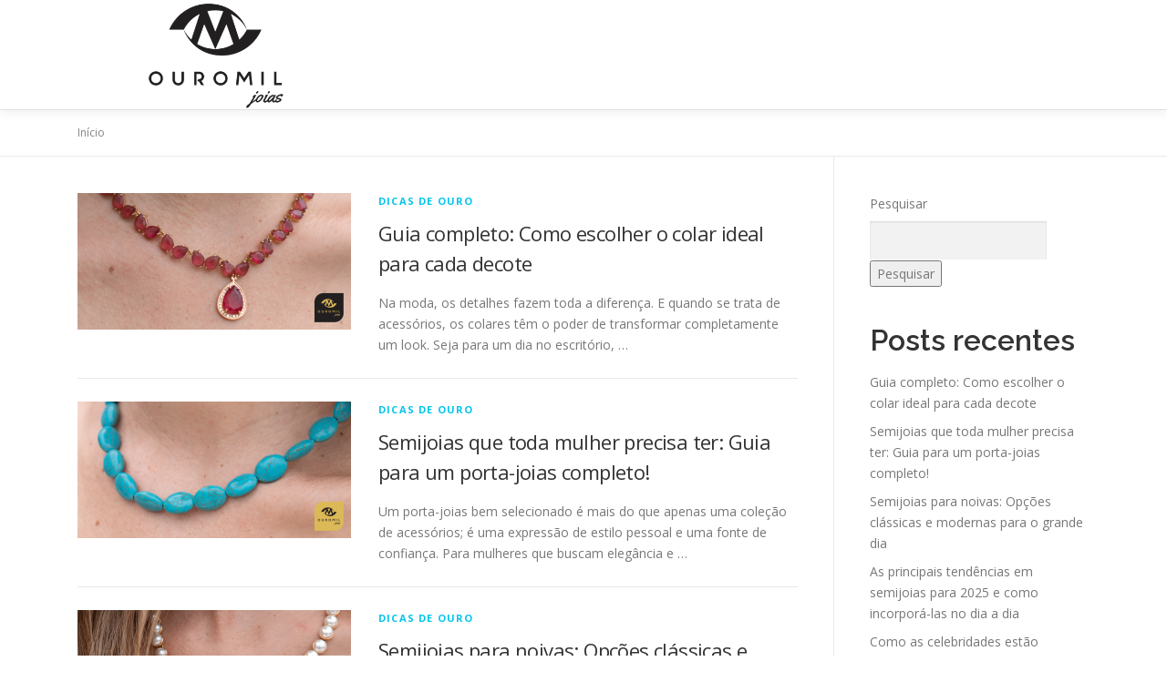

--- FILE ---
content_type: text/html; charset=UTF-8
request_url: http://blog.ouromil.com.br/
body_size: 11674
content:
<!DOCTYPE html>
<html dir="ltr" lang="pt-BR" prefix="og: https://ogp.me/ns#">
<head>
<meta charset="UTF-8">
<meta name="viewport" content="width=device-width, initial-scale=1">
<link rel="profile" href="http://gmpg.org/xfn/11">

		<!-- All in One SEO 4.8.1 - aioseo.com -->
	<meta name="robots" content="max-image-preview:large" />
	<link rel="canonical" href="https://blog.ouromil.com.br/" />
	<link rel="next" href="https://blog.ouromil.com.br/page/2/" />
	<meta name="generator" content="All in One SEO (AIOSEO) 4.8.1" />
		<meta property="og:locale" content="pt_BR" />
		<meta property="og:site_name" content="Blog Ouromil Joias -" />
		<meta property="og:type" content="website" />
		<meta property="og:title" content="Blog Ouromil Joias -" />
		<meta property="og:url" content="https://blog.ouromil.com.br/" />
		<meta property="og:image" content="http://blog.ouromil.com.br/wp-content/uploads/2023/10/logo_fundo_transparente-1.png" />
		<meta name="twitter:card" content="summary" />
		<meta name="twitter:title" content="Blog Ouromil Joias -" />
		<meta name="twitter:image" content="https://blog.ouromil.com.br/wp-content/uploads/2023/10/logo_fundo_transparente-1.png" />
		<script type="application/ld+json" class="aioseo-schema">
			{"@context":"https:\/\/schema.org","@graph":[{"@type":"BreadcrumbList","@id":"https:\/\/blog.ouromil.com.br\/#breadcrumblist","itemListElement":[{"@type":"ListItem","@id":"https:\/\/blog.ouromil.com.br\/#listItem","position":1,"name":"In\u00edcio"}]},{"@type":"CollectionPage","@id":"https:\/\/blog.ouromil.com.br\/#collectionpage","url":"https:\/\/blog.ouromil.com.br\/","name":"Blog Ouromil Joias -","inLanguage":"pt-BR","isPartOf":{"@id":"https:\/\/blog.ouromil.com.br\/#website"},"breadcrumb":{"@id":"https:\/\/blog.ouromil.com.br\/#breadcrumblist"},"about":{"@id":"https:\/\/blog.ouromil.com.br\/#organization"}},{"@type":"Organization","@id":"https:\/\/blog.ouromil.com.br\/#organization","name":"Blog Ouromil Joias","url":"https:\/\/blog.ouromil.com.br\/","logo":{"@type":"ImageObject","url":"https:\/\/blog.ouromil.com.br\/wp-content\/uploads\/2023\/10\/logo_fundo_transparente-1.png","@id":"https:\/\/blog.ouromil.com.br\/#organizationLogo","width":575,"height":230},"image":{"@id":"https:\/\/blog.ouromil.com.br\/#organizationLogo"}},{"@type":"WebSite","@id":"https:\/\/blog.ouromil.com.br\/#website","url":"https:\/\/blog.ouromil.com.br\/","name":"Blog Ouromil Joias","inLanguage":"pt-BR","publisher":{"@id":"https:\/\/blog.ouromil.com.br\/#organization"}}]}
		</script>
		<!-- All in One SEO -->


	<!-- This site is optimized with the Yoast SEO plugin v22.9 - https://yoast.com/wordpress/plugins/seo/ -->
	<title>Blog Ouromil Joias -</title>
	<link rel="canonical" href="https://blog.ouromil.com.br/" />
	<link rel="next" href="https://blog.ouromil.com.br/page/2/" />
	<meta property="og:locale" content="pt_BR" />
	<meta property="og:type" content="website" />
	<meta property="og:title" content="Blog Ouromil Joias" />
	<meta property="og:url" content="https://blog.ouromil.com.br/" />
	<meta property="og:site_name" content="Blog Ouromil Joias" />
	<meta name="twitter:card" content="summary_large_image" />
	<script type="application/ld+json" class="yoast-schema-graph">{"@context":"https://schema.org","@graph":[{"@type":"CollectionPage","@id":"https://blog.ouromil.com.br/","url":"https://blog.ouromil.com.br/","name":"Blog Ouromil Joias -","isPartOf":{"@id":"https://blog.ouromil.com.br/#website"},"about":{"@id":"https://blog.ouromil.com.br/#organization"},"breadcrumb":{"@id":"https://blog.ouromil.com.br/#breadcrumb"},"inLanguage":"pt-BR"},{"@type":"BreadcrumbList","@id":"https://blog.ouromil.com.br/#breadcrumb","itemListElement":[{"@type":"ListItem","position":1,"name":"Início"}]},{"@type":"WebSite","@id":"https://blog.ouromil.com.br/#website","url":"https://blog.ouromil.com.br/","name":"Blog Ouromil Joias","description":"","publisher":{"@id":"https://blog.ouromil.com.br/#organization"},"potentialAction":[{"@type":"SearchAction","target":{"@type":"EntryPoint","urlTemplate":"https://blog.ouromil.com.br/?s={search_term_string}"},"query-input":"required name=search_term_string"}],"inLanguage":"pt-BR"},{"@type":"Organization","@id":"https://blog.ouromil.com.br/#organization","name":"Blog Ouromil Joias","url":"https://blog.ouromil.com.br/","logo":{"@type":"ImageObject","inLanguage":"pt-BR","@id":"https://blog.ouromil.com.br/#/schema/logo/image/","url":"https://blog.ouromil.com.br/wp-content/uploads/2023/10/logo_fundo_transparente-1.png","contentUrl":"https://blog.ouromil.com.br/wp-content/uploads/2023/10/logo_fundo_transparente-1.png","width":575,"height":230,"caption":"Blog Ouromil Joias"},"image":{"@id":"https://blog.ouromil.com.br/#/schema/logo/image/"}}]}</script>
	<!-- / Yoast SEO plugin. -->


<link rel='dns-prefetch' href='//www.googletagmanager.com' />
<link rel='dns-prefetch' href='//fonts.googleapis.com' />
<link rel="alternate" type="application/rss+xml" title="Feed para Blog Ouromil Joias &raquo;" href="https://blog.ouromil.com.br/feed/" />
<link rel="alternate" type="application/rss+xml" title="Feed de comentários para Blog Ouromil Joias &raquo;" href="https://blog.ouromil.com.br/comments/feed/" />
<script type="text/javascript">
/* <![CDATA[ */
window._wpemojiSettings = {"baseUrl":"https:\/\/s.w.org\/images\/core\/emoji\/15.0.3\/72x72\/","ext":".png","svgUrl":"https:\/\/s.w.org\/images\/core\/emoji\/15.0.3\/svg\/","svgExt":".svg","source":{"concatemoji":"http:\/\/blog.ouromil.com.br\/wp-includes\/js\/wp-emoji-release.min.js?ver=28fbdf3e7273e31d7943bf3020f51895"}};
/*! This file is auto-generated */
!function(i,n){var o,s,e;function c(e){try{var t={supportTests:e,timestamp:(new Date).valueOf()};sessionStorage.setItem(o,JSON.stringify(t))}catch(e){}}function p(e,t,n){e.clearRect(0,0,e.canvas.width,e.canvas.height),e.fillText(t,0,0);var t=new Uint32Array(e.getImageData(0,0,e.canvas.width,e.canvas.height).data),r=(e.clearRect(0,0,e.canvas.width,e.canvas.height),e.fillText(n,0,0),new Uint32Array(e.getImageData(0,0,e.canvas.width,e.canvas.height).data));return t.every(function(e,t){return e===r[t]})}function u(e,t,n){switch(t){case"flag":return n(e,"\ud83c\udff3\ufe0f\u200d\u26a7\ufe0f","\ud83c\udff3\ufe0f\u200b\u26a7\ufe0f")?!1:!n(e,"\ud83c\uddfa\ud83c\uddf3","\ud83c\uddfa\u200b\ud83c\uddf3")&&!n(e,"\ud83c\udff4\udb40\udc67\udb40\udc62\udb40\udc65\udb40\udc6e\udb40\udc67\udb40\udc7f","\ud83c\udff4\u200b\udb40\udc67\u200b\udb40\udc62\u200b\udb40\udc65\u200b\udb40\udc6e\u200b\udb40\udc67\u200b\udb40\udc7f");case"emoji":return!n(e,"\ud83d\udc26\u200d\u2b1b","\ud83d\udc26\u200b\u2b1b")}return!1}function f(e,t,n){var r="undefined"!=typeof WorkerGlobalScope&&self instanceof WorkerGlobalScope?new OffscreenCanvas(300,150):i.createElement("canvas"),a=r.getContext("2d",{willReadFrequently:!0}),o=(a.textBaseline="top",a.font="600 32px Arial",{});return e.forEach(function(e){o[e]=t(a,e,n)}),o}function t(e){var t=i.createElement("script");t.src=e,t.defer=!0,i.head.appendChild(t)}"undefined"!=typeof Promise&&(o="wpEmojiSettingsSupports",s=["flag","emoji"],n.supports={everything:!0,everythingExceptFlag:!0},e=new Promise(function(e){i.addEventListener("DOMContentLoaded",e,{once:!0})}),new Promise(function(t){var n=function(){try{var e=JSON.parse(sessionStorage.getItem(o));if("object"==typeof e&&"number"==typeof e.timestamp&&(new Date).valueOf()<e.timestamp+604800&&"object"==typeof e.supportTests)return e.supportTests}catch(e){}return null}();if(!n){if("undefined"!=typeof Worker&&"undefined"!=typeof OffscreenCanvas&&"undefined"!=typeof URL&&URL.createObjectURL&&"undefined"!=typeof Blob)try{var e="postMessage("+f.toString()+"("+[JSON.stringify(s),u.toString(),p.toString()].join(",")+"));",r=new Blob([e],{type:"text/javascript"}),a=new Worker(URL.createObjectURL(r),{name:"wpTestEmojiSupports"});return void(a.onmessage=function(e){c(n=e.data),a.terminate(),t(n)})}catch(e){}c(n=f(s,u,p))}t(n)}).then(function(e){for(var t in e)n.supports[t]=e[t],n.supports.everything=n.supports.everything&&n.supports[t],"flag"!==t&&(n.supports.everythingExceptFlag=n.supports.everythingExceptFlag&&n.supports[t]);n.supports.everythingExceptFlag=n.supports.everythingExceptFlag&&!n.supports.flag,n.DOMReady=!1,n.readyCallback=function(){n.DOMReady=!0}}).then(function(){return e}).then(function(){var e;n.supports.everything||(n.readyCallback(),(e=n.source||{}).concatemoji?t(e.concatemoji):e.wpemoji&&e.twemoji&&(t(e.twemoji),t(e.wpemoji)))}))}((window,document),window._wpemojiSettings);
/* ]]> */
</script>
<style id='wp-emoji-styles-inline-css' type='text/css'>

	img.wp-smiley, img.emoji {
		display: inline !important;
		border: none !important;
		box-shadow: none !important;
		height: 1em !important;
		width: 1em !important;
		margin: 0 0.07em !important;
		vertical-align: -0.1em !important;
		background: none !important;
		padding: 0 !important;
	}
</style>
<style id='classic-theme-styles-inline-css' type='text/css'>
/*! This file is auto-generated */
.wp-block-button__link{color:#fff;background-color:#32373c;border-radius:9999px;box-shadow:none;text-decoration:none;padding:calc(.667em + 2px) calc(1.333em + 2px);font-size:1.125em}.wp-block-file__button{background:#32373c;color:#fff;text-decoration:none}
</style>
<style id='global-styles-inline-css' type='text/css'>
body{--wp--preset--color--black: #000000;--wp--preset--color--cyan-bluish-gray: #abb8c3;--wp--preset--color--white: #ffffff;--wp--preset--color--pale-pink: #f78da7;--wp--preset--color--vivid-red: #cf2e2e;--wp--preset--color--luminous-vivid-orange: #ff6900;--wp--preset--color--luminous-vivid-amber: #fcb900;--wp--preset--color--light-green-cyan: #7bdcb5;--wp--preset--color--vivid-green-cyan: #00d084;--wp--preset--color--pale-cyan-blue: #8ed1fc;--wp--preset--color--vivid-cyan-blue: #0693e3;--wp--preset--color--vivid-purple: #9b51e0;--wp--preset--gradient--vivid-cyan-blue-to-vivid-purple: linear-gradient(135deg,rgba(6,147,227,1) 0%,rgb(155,81,224) 100%);--wp--preset--gradient--light-green-cyan-to-vivid-green-cyan: linear-gradient(135deg,rgb(122,220,180) 0%,rgb(0,208,130) 100%);--wp--preset--gradient--luminous-vivid-amber-to-luminous-vivid-orange: linear-gradient(135deg,rgba(252,185,0,1) 0%,rgba(255,105,0,1) 100%);--wp--preset--gradient--luminous-vivid-orange-to-vivid-red: linear-gradient(135deg,rgba(255,105,0,1) 0%,rgb(207,46,46) 100%);--wp--preset--gradient--very-light-gray-to-cyan-bluish-gray: linear-gradient(135deg,rgb(238,238,238) 0%,rgb(169,184,195) 100%);--wp--preset--gradient--cool-to-warm-spectrum: linear-gradient(135deg,rgb(74,234,220) 0%,rgb(151,120,209) 20%,rgb(207,42,186) 40%,rgb(238,44,130) 60%,rgb(251,105,98) 80%,rgb(254,248,76) 100%);--wp--preset--gradient--blush-light-purple: linear-gradient(135deg,rgb(255,206,236) 0%,rgb(152,150,240) 100%);--wp--preset--gradient--blush-bordeaux: linear-gradient(135deg,rgb(254,205,165) 0%,rgb(254,45,45) 50%,rgb(107,0,62) 100%);--wp--preset--gradient--luminous-dusk: linear-gradient(135deg,rgb(255,203,112) 0%,rgb(199,81,192) 50%,rgb(65,88,208) 100%);--wp--preset--gradient--pale-ocean: linear-gradient(135deg,rgb(255,245,203) 0%,rgb(182,227,212) 50%,rgb(51,167,181) 100%);--wp--preset--gradient--electric-grass: linear-gradient(135deg,rgb(202,248,128) 0%,rgb(113,206,126) 100%);--wp--preset--gradient--midnight: linear-gradient(135deg,rgb(2,3,129) 0%,rgb(40,116,252) 100%);--wp--preset--font-size--small: 13px;--wp--preset--font-size--medium: 20px;--wp--preset--font-size--large: 36px;--wp--preset--font-size--x-large: 42px;--wp--preset--spacing--20: 0.44rem;--wp--preset--spacing--30: 0.67rem;--wp--preset--spacing--40: 1rem;--wp--preset--spacing--50: 1.5rem;--wp--preset--spacing--60: 2.25rem;--wp--preset--spacing--70: 3.38rem;--wp--preset--spacing--80: 5.06rem;--wp--preset--shadow--natural: 6px 6px 9px rgba(0, 0, 0, 0.2);--wp--preset--shadow--deep: 12px 12px 50px rgba(0, 0, 0, 0.4);--wp--preset--shadow--sharp: 6px 6px 0px rgba(0, 0, 0, 0.2);--wp--preset--shadow--outlined: 6px 6px 0px -3px rgba(255, 255, 255, 1), 6px 6px rgba(0, 0, 0, 1);--wp--preset--shadow--crisp: 6px 6px 0px rgba(0, 0, 0, 1);}:where(.is-layout-flex){gap: 0.5em;}:where(.is-layout-grid){gap: 0.5em;}body .is-layout-flex{display: flex;}body .is-layout-flex{flex-wrap: wrap;align-items: center;}body .is-layout-flex > *{margin: 0;}body .is-layout-grid{display: grid;}body .is-layout-grid > *{margin: 0;}:where(.wp-block-columns.is-layout-flex){gap: 2em;}:where(.wp-block-columns.is-layout-grid){gap: 2em;}:where(.wp-block-post-template.is-layout-flex){gap: 1.25em;}:where(.wp-block-post-template.is-layout-grid){gap: 1.25em;}.has-black-color{color: var(--wp--preset--color--black) !important;}.has-cyan-bluish-gray-color{color: var(--wp--preset--color--cyan-bluish-gray) !important;}.has-white-color{color: var(--wp--preset--color--white) !important;}.has-pale-pink-color{color: var(--wp--preset--color--pale-pink) !important;}.has-vivid-red-color{color: var(--wp--preset--color--vivid-red) !important;}.has-luminous-vivid-orange-color{color: var(--wp--preset--color--luminous-vivid-orange) !important;}.has-luminous-vivid-amber-color{color: var(--wp--preset--color--luminous-vivid-amber) !important;}.has-light-green-cyan-color{color: var(--wp--preset--color--light-green-cyan) !important;}.has-vivid-green-cyan-color{color: var(--wp--preset--color--vivid-green-cyan) !important;}.has-pale-cyan-blue-color{color: var(--wp--preset--color--pale-cyan-blue) !important;}.has-vivid-cyan-blue-color{color: var(--wp--preset--color--vivid-cyan-blue) !important;}.has-vivid-purple-color{color: var(--wp--preset--color--vivid-purple) !important;}.has-black-background-color{background-color: var(--wp--preset--color--black) !important;}.has-cyan-bluish-gray-background-color{background-color: var(--wp--preset--color--cyan-bluish-gray) !important;}.has-white-background-color{background-color: var(--wp--preset--color--white) !important;}.has-pale-pink-background-color{background-color: var(--wp--preset--color--pale-pink) !important;}.has-vivid-red-background-color{background-color: var(--wp--preset--color--vivid-red) !important;}.has-luminous-vivid-orange-background-color{background-color: var(--wp--preset--color--luminous-vivid-orange) !important;}.has-luminous-vivid-amber-background-color{background-color: var(--wp--preset--color--luminous-vivid-amber) !important;}.has-light-green-cyan-background-color{background-color: var(--wp--preset--color--light-green-cyan) !important;}.has-vivid-green-cyan-background-color{background-color: var(--wp--preset--color--vivid-green-cyan) !important;}.has-pale-cyan-blue-background-color{background-color: var(--wp--preset--color--pale-cyan-blue) !important;}.has-vivid-cyan-blue-background-color{background-color: var(--wp--preset--color--vivid-cyan-blue) !important;}.has-vivid-purple-background-color{background-color: var(--wp--preset--color--vivid-purple) !important;}.has-black-border-color{border-color: var(--wp--preset--color--black) !important;}.has-cyan-bluish-gray-border-color{border-color: var(--wp--preset--color--cyan-bluish-gray) !important;}.has-white-border-color{border-color: var(--wp--preset--color--white) !important;}.has-pale-pink-border-color{border-color: var(--wp--preset--color--pale-pink) !important;}.has-vivid-red-border-color{border-color: var(--wp--preset--color--vivid-red) !important;}.has-luminous-vivid-orange-border-color{border-color: var(--wp--preset--color--luminous-vivid-orange) !important;}.has-luminous-vivid-amber-border-color{border-color: var(--wp--preset--color--luminous-vivid-amber) !important;}.has-light-green-cyan-border-color{border-color: var(--wp--preset--color--light-green-cyan) !important;}.has-vivid-green-cyan-border-color{border-color: var(--wp--preset--color--vivid-green-cyan) !important;}.has-pale-cyan-blue-border-color{border-color: var(--wp--preset--color--pale-cyan-blue) !important;}.has-vivid-cyan-blue-border-color{border-color: var(--wp--preset--color--vivid-cyan-blue) !important;}.has-vivid-purple-border-color{border-color: var(--wp--preset--color--vivid-purple) !important;}.has-vivid-cyan-blue-to-vivid-purple-gradient-background{background: var(--wp--preset--gradient--vivid-cyan-blue-to-vivid-purple) !important;}.has-light-green-cyan-to-vivid-green-cyan-gradient-background{background: var(--wp--preset--gradient--light-green-cyan-to-vivid-green-cyan) !important;}.has-luminous-vivid-amber-to-luminous-vivid-orange-gradient-background{background: var(--wp--preset--gradient--luminous-vivid-amber-to-luminous-vivid-orange) !important;}.has-luminous-vivid-orange-to-vivid-red-gradient-background{background: var(--wp--preset--gradient--luminous-vivid-orange-to-vivid-red) !important;}.has-very-light-gray-to-cyan-bluish-gray-gradient-background{background: var(--wp--preset--gradient--very-light-gray-to-cyan-bluish-gray) !important;}.has-cool-to-warm-spectrum-gradient-background{background: var(--wp--preset--gradient--cool-to-warm-spectrum) !important;}.has-blush-light-purple-gradient-background{background: var(--wp--preset--gradient--blush-light-purple) !important;}.has-blush-bordeaux-gradient-background{background: var(--wp--preset--gradient--blush-bordeaux) !important;}.has-luminous-dusk-gradient-background{background: var(--wp--preset--gradient--luminous-dusk) !important;}.has-pale-ocean-gradient-background{background: var(--wp--preset--gradient--pale-ocean) !important;}.has-electric-grass-gradient-background{background: var(--wp--preset--gradient--electric-grass) !important;}.has-midnight-gradient-background{background: var(--wp--preset--gradient--midnight) !important;}.has-small-font-size{font-size: var(--wp--preset--font-size--small) !important;}.has-medium-font-size{font-size: var(--wp--preset--font-size--medium) !important;}.has-large-font-size{font-size: var(--wp--preset--font-size--large) !important;}.has-x-large-font-size{font-size: var(--wp--preset--font-size--x-large) !important;}
.wp-block-navigation a:where(:not(.wp-element-button)){color: inherit;}
:where(.wp-block-post-template.is-layout-flex){gap: 1.25em;}:where(.wp-block-post-template.is-layout-grid){gap: 1.25em;}
:where(.wp-block-columns.is-layout-flex){gap: 2em;}:where(.wp-block-columns.is-layout-grid){gap: 2em;}
.wp-block-pullquote{font-size: 1.5em;line-height: 1.6;}
</style>
<link rel='stylesheet' id='onepress-fonts-css' href='https://fonts.googleapis.com/css?family=Raleway%3A400%2C500%2C600%2C700%2C300%2C100%2C800%2C900%7COpen+Sans%3A400%2C300%2C300italic%2C400italic%2C600%2C600italic%2C700%2C700italic&#038;subset=latin%2Clatin-ext&#038;display=swap&#038;ver=2.3.5' type='text/css' media='all' />
<link rel='stylesheet' id='onepress-animate-css' href='http://blog.ouromil.com.br/wp-content/themes/onepress/assets/css/animate.min.css?ver=2.3.5' type='text/css' media='all' />
<link rel='stylesheet' id='onepress-fa-css' href='http://blog.ouromil.com.br/wp-content/themes/onepress/assets/css/font-awesome.min.css?ver=4.7.0' type='text/css' media='all' />
<link rel='stylesheet' id='onepress-bootstrap-css' href='http://blog.ouromil.com.br/wp-content/themes/onepress/assets/css/bootstrap.min.css?ver=2.3.5' type='text/css' media='all' />
<link rel='stylesheet' id='onepress-style-css' href='http://blog.ouromil.com.br/wp-content/themes/onepress/style.css?ver=28fbdf3e7273e31d7943bf3020f51895' type='text/css' media='all' />
<style id='onepress-style-inline-css' type='text/css'>
.site-logo-div img{height:120px;width:auto}#main .video-section section.hero-slideshow-wrapper{background:transparent}.hero-slideshow-wrapper:after{position:absolute;top:0px;left:0px;width:100%;height:100%;background-color:rgba(0,0,0,0.3);display:block;content:""}.body-desktop .parallax-hero .hero-slideshow-wrapper:after{display:none!important}#parallax-hero>.parallax-bg::before{background-color:rgba(0,0,0,0.3);opacity:1}.body-desktop .parallax-hero .hero-slideshow-wrapper:after{display:none!important}#footer-widgets{}.gallery-carousel .g-item{padding:0px 10px}.gallery-carousel-wrap{margin-left:-10px;margin-right:-10px}.gallery-grid .g-item,.gallery-masonry .g-item .inner{padding:10px}.gallery-grid-wrap,.gallery-masonry-wrap{margin-left:-10px;margin-right:-10px}.gallery-justified-wrap{margin-left:-20px;margin-right:-20px}
</style>
<link rel='stylesheet' id='onepress-gallery-lightgallery-css' href='http://blog.ouromil.com.br/wp-content/themes/onepress/assets/css/lightgallery.css?ver=28fbdf3e7273e31d7943bf3020f51895' type='text/css' media='all' />
<style id='akismet-widget-style-inline-css' type='text/css'>

			.a-stats {
				--akismet-color-mid-green: #357b49;
				--akismet-color-white: #fff;
				--akismet-color-light-grey: #f6f7f7;

				max-width: 350px;
				width: auto;
			}

			.a-stats * {
				all: unset;
				box-sizing: border-box;
			}

			.a-stats strong {
				font-weight: 600;
			}

			.a-stats a.a-stats__link,
			.a-stats a.a-stats__link:visited,
			.a-stats a.a-stats__link:active {
				background: var(--akismet-color-mid-green);
				border: none;
				box-shadow: none;
				border-radius: 8px;
				color: var(--akismet-color-white);
				cursor: pointer;
				display: block;
				font-family: -apple-system, BlinkMacSystemFont, 'Segoe UI', 'Roboto', 'Oxygen-Sans', 'Ubuntu', 'Cantarell', 'Helvetica Neue', sans-serif;
				font-weight: 500;
				padding: 12px;
				text-align: center;
				text-decoration: none;
				transition: all 0.2s ease;
			}

			/* Extra specificity to deal with TwentyTwentyOne focus style */
			.widget .a-stats a.a-stats__link:focus {
				background: var(--akismet-color-mid-green);
				color: var(--akismet-color-white);
				text-decoration: none;
			}

			.a-stats a.a-stats__link:hover {
				filter: brightness(110%);
				box-shadow: 0 4px 12px rgba(0, 0, 0, 0.06), 0 0 2px rgba(0, 0, 0, 0.16);
			}

			.a-stats .count {
				color: var(--akismet-color-white);
				display: block;
				font-size: 1.5em;
				line-height: 1.4;
				padding: 0 13px;
				white-space: nowrap;
			}
		
</style>
<link rel='stylesheet' id='elementor-frontend-css' href='http://blog.ouromil.com.br/wp-content/plugins/elementor/assets/css/frontend-lite.min.css?ver=3.22.1' type='text/css' media='all' />
<link rel='stylesheet' id='eael-general-css' href='http://blog.ouromil.com.br/wp-content/plugins/essential-addons-for-elementor-lite/assets/front-end/css/view/general.min.css?ver=6.1.9' type='text/css' media='all' />
<script type="text/javascript" src="http://blog.ouromil.com.br/wp-includes/js/jquery/jquery.min.js?ver=3.7.1" id="jquery-core-js"></script>
<script type="text/javascript" src="http://blog.ouromil.com.br/wp-includes/js/jquery/jquery-migrate.min.js?ver=3.4.1" id="jquery-migrate-js"></script>

<!-- Snippet da etiqueta do Google (gtag.js) adicionado pelo Site Kit -->

<!-- Snippet do Google Análises adicionado pelo Site Kit -->
<script type="text/javascript" src="https://www.googletagmanager.com/gtag/js?id=GT-PHWFH3D6" id="google_gtagjs-js" async></script>
<script type="text/javascript" id="google_gtagjs-js-after">
/* <![CDATA[ */
window.dataLayer = window.dataLayer || [];function gtag(){dataLayer.push(arguments);}
gtag("set","linker",{"domains":["blog.ouromil.com.br"]});
gtag("js", new Date());
gtag("set", "developer_id.dZTNiMT", true);
gtag("config", "GT-PHWFH3D6");
/* ]]> */
</script>

<!-- Fim do snippet da etiqueta do Google (gtag.js) adicionado pelo Site Kit -->
<link rel="https://api.w.org/" href="https://blog.ouromil.com.br/wp-json/" /><link rel="EditURI" type="application/rsd+xml" title="RSD" href="https://blog.ouromil.com.br/xmlrpc.php?rsd" />

<meta name="generator" content="Site Kit by Google 1.149.1" /><meta name="generator" content="Elementor 3.22.1; features: e_optimized_assets_loading, e_optimized_css_loading, additional_custom_breakpoints; settings: css_print_method-external, google_font-enabled, font_display-swap">
		<style type="text/css" id="wp-custom-css">
			.page-header { display: none }
		</style>
		</head>

<body class="home blog wp-custom-logo group-blog elementor-default elementor-kit-6">
<div id="page" class="hfeed site">
	<a class="skip-link screen-reader-text" href="#content">Pular para o conteúdo</a>
	<div id="header-section" class="h-on-top no-transparent">		<header id="masthead" class="site-header header-contained is-sticky no-scroll no-t h-on-top" role="banner">
			<div class="container">
				<div class="site-branding">
				<div class="site-brand-inner has-logo-img no-desc"><div class="site-logo-div"><a href="https://blog.ouromil.com.br/" class="custom-logo-link  no-t-logo" rel="home" itemprop="url"><img fetchpriority="high" width="575" height="230" src="https://blog.ouromil.com.br/wp-content/uploads/2023/10/logo_fundo_transparente-1.png" class="custom-logo" alt="Blog Ouromil Joias" itemprop="logo" decoding="async" srcset="https://blog.ouromil.com.br/wp-content/uploads/2023/10/logo_fundo_transparente-1.png 575w, https://blog.ouromil.com.br/wp-content/uploads/2023/10/logo_fundo_transparente-1-300x120.png 300w" sizes="(max-width: 575px) 100vw, 575px" /></a></div></div>				</div>
				<div class="header-right-wrapper">
					<a href="#0" id="nav-toggle">Menu<span></span></a>
					<nav id="site-navigation" class="main-navigation" role="navigation">
						<ul class="onepress-menu">
							<div class="menu"><ul>
<li class="page_item page-item-2"><a href="https://blog.ouromil.com.br/pagina-exemplo/">Página de exemplo</a></li>
</ul></div>
						</ul>
					</nav>
					
				</div>
			</div>
		</header>
		</div>					<div class="page-header">
				<div class="container">
					<h1 class="entry-title">Guia completo: Como escolher o colar ideal para cada decote</h1>				</div>
			</div>
					<div id="content" class="site-content">
                <div class="breadcrumbs">
			<div class="container">
            <span><span class="breadcrumb_last" aria-current="page">Início</span></span>            </div>
        </div>
                <div id="content-inside" class="container right-sidebar">
			<div id="primary" class="content-area">
				<main id="main" class="site-main" role="main">

				
					
										
						<article id="post-626" class="list-article clearfix post-626 post type-post status-publish format-standard has-post-thumbnail hentry category-dicas-de-ouro">
			<div class="list-article-thumb">
			<a href="https://blog.ouromil.com.br/2025/04/03/guia-completo-como-escolher-o-colar-ideal-para-cada-decote/">
				<img width="300" height="150" src="https://blog.ouromil.com.br/wp-content/uploads/2025/04/semijoias-elegantes-300x150.png" class="attachment-onepress-blog-small size-onepress-blog-small wp-post-image" alt="" decoding="async" srcset="https://blog.ouromil.com.br/wp-content/uploads/2025/04/semijoias-elegantes-300x150.png 300w, https://blog.ouromil.com.br/wp-content/uploads/2025/04/semijoias-elegantes.png 600w" sizes="(max-width: 300px) 100vw, 300px" />			</a>
		</div>
	
	<div class="list-article-content">
				<div class="list-article-meta">
			<a href="https://blog.ouromil.com.br/category/dicas-de-ouro/" rel="category tag">Dicas de Ouro</a>		</div>
		<header class="entry-header">
			<h2 class="entry-title"><a href="https://blog.ouromil.com.br/2025/04/03/guia-completo-como-escolher-o-colar-ideal-para-cada-decote/" rel="bookmark">Guia completo: Como escolher o colar ideal para cada decote</a></h2>		</header>
		<div class="entry-excerpt">
			<p>Na moda, os detalhes fazem toda a diferença. E quando se trata de acessórios, os colares têm o poder de transformar completamente um look. Seja para um dia no escritório, &#8230;</p>
					</div>
			</div>

</article>
					
						<article id="post-614" class="list-article clearfix post-614 post type-post status-publish format-standard has-post-thumbnail hentry category-dicas-de-ouro">
			<div class="list-article-thumb">
			<a href="https://blog.ouromil.com.br/2025/04/03/semijoias-que-toda-mulher-precisa-ter-guia-para-um-porta-joias-completo/">
				<img width="300" height="150" src="https://blog.ouromil.com.br/wp-content/uploads/2025/04/ouro-topo-blog-300x150.png" class="attachment-onepress-blog-small size-onepress-blog-small wp-post-image" alt="" decoding="async" srcset="https://blog.ouromil.com.br/wp-content/uploads/2025/04/ouro-topo-blog-300x150.png 300w, https://blog.ouromil.com.br/wp-content/uploads/2025/04/ouro-topo-blog.png 600w" sizes="(max-width: 300px) 100vw, 300px" />			</a>
		</div>
	
	<div class="list-article-content">
				<div class="list-article-meta">
			<a href="https://blog.ouromil.com.br/category/dicas-de-ouro/" rel="category tag">Dicas de Ouro</a>		</div>
		<header class="entry-header">
			<h2 class="entry-title"><a href="https://blog.ouromil.com.br/2025/04/03/semijoias-que-toda-mulher-precisa-ter-guia-para-um-porta-joias-completo/" rel="bookmark">Semijoias que toda mulher precisa ter: Guia para um porta-joias completo!</a></h2>		</header>
		<div class="entry-excerpt">
			<p>Um porta-joias bem selecionado é mais do que apenas uma coleção de acessórios; é uma expressão de estilo pessoal e uma fonte de confiança. Para mulheres que buscam elegância e &#8230;</p>
					</div>
			</div>

</article>
					
						<article id="post-589" class="list-article clearfix post-589 post type-post status-publish format-standard has-post-thumbnail hentry category-dicas-de-ouro">
			<div class="list-article-thumb">
			<a href="https://blog.ouromil.com.br/2025/02/11/semijoias-para-noivas-opcoes-classicas-e-modernas-para-o-grande-dia/">
				<img width="300" height="150" src="https://blog.ouromil.com.br/wp-content/uploads/2025/02/semijoias-elegantes-300x150.png" class="attachment-onepress-blog-small size-onepress-blog-small wp-post-image" alt="" decoding="async" srcset="https://blog.ouromil.com.br/wp-content/uploads/2025/02/semijoias-elegantes-300x150.png 300w, https://blog.ouromil.com.br/wp-content/uploads/2025/02/semijoias-elegantes.png 600w" sizes="(max-width: 300px) 100vw, 300px" />			</a>
		</div>
	
	<div class="list-article-content">
				<div class="list-article-meta">
			<a href="https://blog.ouromil.com.br/category/dicas-de-ouro/" rel="category tag">Dicas de Ouro</a>		</div>
		<header class="entry-header">
			<h2 class="entry-title"><a href="https://blog.ouromil.com.br/2025/02/11/semijoias-para-noivas-opcoes-classicas-e-modernas-para-o-grande-dia/" rel="bookmark">Semijoias para noivas: Opções clássicas e modernas para o grande dia</a></h2>		</header>
		<div class="entry-excerpt">
			<p>O casamento é um dos momentos mais significativos na vida de uma pessoa, e as semijoias desempenham um papel crucial na composição do look da noiva. Elas não apenas complementam &#8230;</p>
					</div>
			</div>

</article>
					
						<article id="post-565" class="list-article clearfix post-565 post type-post status-publish format-standard has-post-thumbnail hentry category-dicas-de-ouro">
			<div class="list-article-thumb">
			<a href="https://blog.ouromil.com.br/2025/02/11/as-principais-tendencias-em-semijoias-para-2025-e-como-incorpora-las-no-dia-a-dia/">
				<img width="300" height="150" src="https://blog.ouromil.com.br/wp-content/uploads/2025/02/1-300x150.png" class="attachment-onepress-blog-small size-onepress-blog-small wp-post-image" alt="" decoding="async" srcset="https://blog.ouromil.com.br/wp-content/uploads/2025/02/1-300x150.png 300w, https://blog.ouromil.com.br/wp-content/uploads/2025/02/1.png 600w" sizes="(max-width: 300px) 100vw, 300px" />			</a>
		</div>
	
	<div class="list-article-content">
				<div class="list-article-meta">
			<a href="https://blog.ouromil.com.br/category/dicas-de-ouro/" rel="category tag">Dicas de Ouro</a>		</div>
		<header class="entry-header">
			<h2 class="entry-title"><a href="https://blog.ouromil.com.br/2025/02/11/as-principais-tendencias-em-semijoias-para-2025-e-como-incorpora-las-no-dia-a-dia/" rel="bookmark">As principais tendências em semijoias para 2025 e como incorporá-las no dia a dia</a></h2>		</header>
		<div class="entry-excerpt">
			<p>Em 2025, o mundo das semijoias está preparado para um renascimento, onde a inovação e a tradição se encontram para criar peças que são ao mesmo tempo modernas e atemporais. &#8230;</p>
					</div>
			</div>

</article>
					
						<article id="post-552" class="list-article clearfix post-552 post type-post status-publish format-standard has-post-thumbnail hentry category-dicas-de-ouro">
			<div class="list-article-thumb">
			<a href="https://blog.ouromil.com.br/2024/11/28/como-as-celebridades-estao-transformando-o-mercado-de-semijoias/">
				<img width="300" height="150" src="https://blog.ouromil.com.br/wp-content/uploads/2024/11/1-300x150.png" class="attachment-onepress-blog-small size-onepress-blog-small wp-post-image" alt="" decoding="async" srcset="https://blog.ouromil.com.br/wp-content/uploads/2024/11/1-300x150.png 300w, https://blog.ouromil.com.br/wp-content/uploads/2024/11/1.png 600w" sizes="(max-width: 300px) 100vw, 300px" />			</a>
		</div>
	
	<div class="list-article-content">
				<div class="list-article-meta">
			<a href="https://blog.ouromil.com.br/category/dicas-de-ouro/" rel="category tag">Dicas de Ouro</a>		</div>
		<header class="entry-header">
			<h2 class="entry-title"><a href="https://blog.ouromil.com.br/2024/11/28/como-as-celebridades-estao-transformando-o-mercado-de-semijoias/" rel="bookmark">Como as celebridades estão transformando o mercado de semijoias</a></h2>		</header>
		<div class="entry-excerpt">
			<p>As celebridades têm um poder inegável de influenciar tendências de moda, e o mercado de semijoias não é exceção. Desde estrelas de Hollywood até influenciadores digitais, as escolhas de acessórios &#8230;</p>
					</div>
			</div>

</article>
					
						<article id="post-535" class="list-article clearfix post-535 post type-post status-publish format-standard has-post-thumbnail hentry category-dicas-de-ouro">
			<div class="list-article-thumb">
			<a href="https://blog.ouromil.com.br/2024/11/28/8-dicas-de-semijoias-para-mulheres-elegantes-neste-natal/">
				<img width="300" height="150" src="https://blog.ouromil.com.br/wp-content/uploads/2024/11/semijoias-elegantes-2-300x150.png" class="attachment-onepress-blog-small size-onepress-blog-small wp-post-image" alt="" decoding="async" srcset="https://blog.ouromil.com.br/wp-content/uploads/2024/11/semijoias-elegantes-2-300x150.png 300w, https://blog.ouromil.com.br/wp-content/uploads/2024/11/semijoias-elegantes-2.png 600w" sizes="(max-width: 300px) 100vw, 300px" />			</a>
		</div>
	
	<div class="list-article-content">
				<div class="list-article-meta">
			<a href="https://blog.ouromil.com.br/category/dicas-de-ouro/" rel="category tag">Dicas de Ouro</a>		</div>
		<header class="entry-header">
			<h2 class="entry-title"><a href="https://blog.ouromil.com.br/2024/11/28/8-dicas-de-semijoias-para-mulheres-elegantes-neste-natal/" rel="bookmark">8 Dicas de semijoias para mulheres elegantes neste natal</a></h2>		</header>
		<div class="entry-excerpt">
			<p>O Natal é uma época de celebração, e nada melhor do que brilhar com elegância e sofisticação. As semijoias são aliadas perfeitas para complementar o visual e destacar a beleza &#8230;</p>
					</div>
			</div>

</article>
					
						<article id="post-520" class="list-article clearfix post-520 post type-post status-publish format-standard has-post-thumbnail hentry category-dicas-de-ouro">
			<div class="list-article-thumb">
			<a href="https://blog.ouromil.com.br/2024/10/23/a-importancia-da-cor-nas-semijoias-escolhendo-tons-para-diferentes-estacoes/">
				<img width="300" height="150" src="https://blog.ouromil.com.br/wp-content/uploads/2024/10/semijoias-300x150.png" class="attachment-onepress-blog-small size-onepress-blog-small wp-post-image" alt="" decoding="async" srcset="https://blog.ouromil.com.br/wp-content/uploads/2024/10/semijoias-300x150.png 300w, https://blog.ouromil.com.br/wp-content/uploads/2024/10/semijoias.png 600w" sizes="(max-width: 300px) 100vw, 300px" />			</a>
		</div>
	
	<div class="list-article-content">
				<div class="list-article-meta">
			<a href="https://blog.ouromil.com.br/category/dicas-de-ouro/" rel="category tag">Dicas de Ouro</a>		</div>
		<header class="entry-header">
			<h2 class="entry-title"><a href="https://blog.ouromil.com.br/2024/10/23/a-importancia-da-cor-nas-semijoias-escolhendo-tons-para-diferentes-estacoes/" rel="bookmark">A importância da cor nas semijoias: Escolhendo tons para diferentes estações</a></h2>		</header>
		<div class="entry-excerpt">
			<p>As cores desempenham um papel fundamental no design de semijoias, influenciando a estética e o apelo emocional das peças. Escolher as cores certas para suas semijoias pode transformar seu visual &#8230;</p>
					</div>
			</div>

</article>
					
						<article id="post-510" class="list-article clearfix post-510 post type-post status-publish format-standard has-post-thumbnail hentry category-fique-por-dentro">
			<div class="list-article-thumb">
			<a href="https://blog.ouromil.com.br/2024/10/22/a-evolucao-das-semijoias-do-tradicional-ao-contemporaneo/">
				<img width="300" height="150" src="https://blog.ouromil.com.br/wp-content/uploads/2024/10/semijoias-2-1-300x150.png" class="attachment-onepress-blog-small size-onepress-blog-small wp-post-image" alt="" decoding="async" srcset="https://blog.ouromil.com.br/wp-content/uploads/2024/10/semijoias-2-1-300x150.png 300w, https://blog.ouromil.com.br/wp-content/uploads/2024/10/semijoias-2-1.png 600w" sizes="(max-width: 300px) 100vw, 300px" />			</a>
		</div>
	
	<div class="list-article-content">
				<div class="list-article-meta">
			<a href="https://blog.ouromil.com.br/category/fique-por-dentro/" rel="category tag">Fique por Dentro</a>		</div>
		<header class="entry-header">
			<h2 class="entry-title"><a href="https://blog.ouromil.com.br/2024/10/22/a-evolucao-das-semijoias-do-tradicional-ao-contemporaneo/" rel="bookmark">A evolução das semijoias: Do tradicional ao contemporâneo</a></h2>		</header>
		<div class="entry-excerpt">
			<p>As semijoias têm desempenhado um papel significativo na moda ao longo dos anos, refletindo mudanças culturais e estéticas. Desde os designs tradicionais até as criações contemporâneas, essas peças são um &#8230;</p>
					</div>
			</div>

</article>
					
						<article id="post-501" class="list-article clearfix post-501 post type-post status-publish format-standard has-post-thumbnail hentry category-dicas-de-ouro">
			<div class="list-article-thumb">
			<a href="https://blog.ouromil.com.br/2024/09/26/a-influencia-das-semijoias-na-autoestima-e-saude-mental/">
				<img width="300" height="150" src="https://blog.ouromil.com.br/wp-content/uploads/2024/09/semijoias-4-300x150.png" class="attachment-onepress-blog-small size-onepress-blog-small wp-post-image" alt="" decoding="async" srcset="https://blog.ouromil.com.br/wp-content/uploads/2024/09/semijoias-4-300x150.png 300w, https://blog.ouromil.com.br/wp-content/uploads/2024/09/semijoias-4.png 600w" sizes="(max-width: 300px) 100vw, 300px" />			</a>
		</div>
	
	<div class="list-article-content">
				<div class="list-article-meta">
			<a href="https://blog.ouromil.com.br/category/dicas-de-ouro/" rel="category tag">Dicas de Ouro</a>		</div>
		<header class="entry-header">
			<h2 class="entry-title"><a href="https://blog.ouromil.com.br/2024/09/26/a-influencia-das-semijoias-na-autoestima-e-saude-mental/" rel="bookmark">A influência das semijoias na autoestima e saúde mental</a></h2>		</header>
		<div class="entry-excerpt">
			<p>As semijoias são mais do que acessórios estéticos. Elas desempenham um papel fundamental na forma como nos sentimos e percebemos, influenciando diretamente nossa autoestima e saúde mental. Mas como esse &#8230;</p>
					</div>
			</div>

</article>
					
						<article id="post-491" class="list-article clearfix post-491 post type-post status-publish format-standard has-post-thumbnail hentry category-dicas-de-ouro">
			<div class="list-article-thumb">
			<a href="https://blog.ouromil.com.br/2024/09/19/semijoias-com-pedras-naturais-destacando-seu-uso-em-terapias-energeticas-e-espirituais/">
				<img width="300" height="150" src="https://blog.ouromil.com.br/wp-content/uploads/2024/09/semijoias-300x150.png" class="attachment-onepress-blog-small size-onepress-blog-small wp-post-image" alt="" decoding="async" srcset="https://blog.ouromil.com.br/wp-content/uploads/2024/09/semijoias-300x150.png 300w, https://blog.ouromil.com.br/wp-content/uploads/2024/09/semijoias.png 600w" sizes="(max-width: 300px) 100vw, 300px" />			</a>
		</div>
	
	<div class="list-article-content">
				<div class="list-article-meta">
			<a href="https://blog.ouromil.com.br/category/dicas-de-ouro/" rel="category tag">Dicas de Ouro</a>		</div>
		<header class="entry-header">
			<h2 class="entry-title"><a href="https://blog.ouromil.com.br/2024/09/19/semijoias-com-pedras-naturais-destacando-seu-uso-em-terapias-energeticas-e-espirituais/" rel="bookmark">Semijoias com pedras naturais: Destacando seu uso em terapias energéticas e espirituais.</a></h2>		</header>
		<div class="entry-excerpt">
			<p>A presença das pedras naturais em semijoias não só agrega beleza e sofisticação, mas também carrega significados profundos. Utilizadas há séculos em diversas culturas, essas pedras são reconhecidas por suas &#8230;</p>
					</div>
			</div>

</article>
					
					
	<nav class="navigation posts-navigation" aria-label="Posts">
		<h2 class="screen-reader-text">Navegação por posts</h2>
		<div class="nav-links"><div class="nav-previous"><a href="https://blog.ouromil.com.br/page/2/" >Publicações mais antigas</a></div></div>
	</nav>
				
				</main>
			</div>

                            
<div id="secondary" class="widget-area sidebar" role="complementary">
	<aside id="block-2" class="widget widget_block widget_search"><form role="search" method="get" action="https://blog.ouromil.com.br/" class="wp-block-search__button-outside wp-block-search__text-button wp-block-search"    ><label class="wp-block-search__label" for="wp-block-search__input-1" >Pesquisar</label><div class="wp-block-search__inside-wrapper " ><input class="wp-block-search__input" id="wp-block-search__input-1" placeholder="" value="" type="search" name="s" required /><button aria-label="Pesquisar" class="wp-block-search__button wp-element-button" type="submit" >Pesquisar</button></div></form></aside><aside id="block-3" class="widget widget_block">
<div class="wp-block-group"><div class="wp-block-group__inner-container is-layout-flow wp-block-group-is-layout-flow">
<h2 class="wp-block-heading">Posts recentes</h2>


<ul class="wp-block-latest-posts__list wp-block-latest-posts"><li><a class="wp-block-latest-posts__post-title" href="https://blog.ouromil.com.br/2025/04/03/guia-completo-como-escolher-o-colar-ideal-para-cada-decote/">Guia completo: Como escolher o colar ideal para cada decote</a></li>
<li><a class="wp-block-latest-posts__post-title" href="https://blog.ouromil.com.br/2025/04/03/semijoias-que-toda-mulher-precisa-ter-guia-para-um-porta-joias-completo/">Semijoias que toda mulher precisa ter: Guia para um porta-joias completo!</a></li>
<li><a class="wp-block-latest-posts__post-title" href="https://blog.ouromil.com.br/2025/02/11/semijoias-para-noivas-opcoes-classicas-e-modernas-para-o-grande-dia/">Semijoias para noivas: Opções clássicas e modernas para o grande dia</a></li>
<li><a class="wp-block-latest-posts__post-title" href="https://blog.ouromil.com.br/2025/02/11/as-principais-tendencias-em-semijoias-para-2025-e-como-incorpora-las-no-dia-a-dia/">As principais tendências em semijoias para 2025 e como incorporá-las no dia a dia</a></li>
<li><a class="wp-block-latest-posts__post-title" href="https://blog.ouromil.com.br/2024/11/28/como-as-celebridades-estao-transformando-o-mercado-de-semijoias/">Como as celebridades estão transformando o mercado de semijoias</a></li>
</ul></div></div>
</aside><aside id="block-4" class="widget widget_block">
<div class="wp-block-group"><div class="wp-block-group__inner-container is-layout-flow wp-block-group-is-layout-flow">
<h2 class="wp-block-heading">Comentários</h2>


<div class="no-comments wp-block-latest-comments">Nenhum comentário para mostrar.</div></div></div>
</aside><aside id="block-5" class="widget widget_block">
<div class="wp-block-group"><div class="wp-block-group__inner-container is-layout-constrained wp-block-group-is-layout-constrained"></div></div>
</aside><aside id="block-6" class="widget widget_block">
<div class="wp-block-group"><div class="wp-block-group__inner-container is-layout-flow wp-block-group-is-layout-flow">
<h2 class="wp-block-heading">Categorias</h2>


<ul class="wp-block-categories-list wp-block-categories">	<li class="cat-item cat-item-6"><a href="https://blog.ouromil.com.br/category/dicas-de-ouro/">Dicas de Ouro</a>
</li>
	<li class="cat-item cat-item-2"><a href="https://blog.ouromil.com.br/category/fique-por-dentro/">Fique por Dentro</a>
</li>
	<li class="cat-item cat-item-3"><a href="https://blog.ouromil.com.br/category/moda-e-estilo/">Moda e Estilo</a>
</li>
</ul></div></div>
</aside></div>
            
		</div>
	</div>

	<footer id="colophon" class="site-footer" role="contentinfo">
				
		<div class="site-info">
			<div class="container">
									<div class="btt">
						<a class="back-to-top" href="#page" title="Voltar ao topo"><i class="fa fa-angle-double-up wow flash" data-wow-duration="2s"></i></a>
					</div>
										Copyright &copy; 2026 Blog Ouromil Joias		<span class="sep"> &ndash; </span>
				</div>
		</div>

	</footer>
	</div>


<script type="text/javascript" id="onepress-theme-js-extra">
/* <![CDATA[ */
var onepress_js_settings = {"onepress_disable_animation":"","onepress_disable_sticky_header":"0","onepress_vertical_align_menu":"0","hero_animation":"flipInX","hero_speed":"5000","hero_fade":"750","submenu_width":"0","hero_duration":"5000","hero_disable_preload":"","disabled_google_font":"","is_home":"","gallery_enable":"1","is_rtl":"","parallax_speed":"0.5"};
/* ]]> */
</script>
<script type="text/javascript" src="http://blog.ouromil.com.br/wp-content/themes/onepress/assets/js/theme-all.min.js?ver=2.3.5" id="onepress-theme-js"></script>
<script type="text/javascript" id="eael-general-js-extra">
/* <![CDATA[ */
var localize = {"ajaxurl":"https:\/\/blog.ouromil.com.br\/wp-admin\/admin-ajax.php","nonce":"6978dba25e","i18n":{"added":"Adicionado ","compare":"Comparar","loading":"Carregando..."},"eael_translate_text":{"required_text":"\u00e9 um campo obrigat\u00f3rio","invalid_text":"Inv\u00e1lido","billing_text":"Faturamento","shipping_text":"Envio","fg_mfp_counter_text":"de"},"page_permalink":"https:\/\/blog.ouromil.com.br\/2025\/04\/03\/guia-completo-como-escolher-o-colar-ideal-para-cada-decote\/","cart_redirectition":"","cart_page_url":"","el_breakpoints":{"mobile":{"label":"Dispositivos m\u00f3veis no modo retrato","value":767,"default_value":767,"direction":"max","is_enabled":true},"mobile_extra":{"label":"Dispositivos m\u00f3veis no modo paisagem","value":880,"default_value":880,"direction":"max","is_enabled":false},"tablet":{"label":"Tablet no modo retrato","value":1024,"default_value":1024,"direction":"max","is_enabled":true},"tablet_extra":{"label":"Tablet no modo paisagem","value":1200,"default_value":1200,"direction":"max","is_enabled":false},"laptop":{"label":"Notebook","value":1366,"default_value":1366,"direction":"max","is_enabled":false},"widescreen":{"label":"Tela ampla (widescreen)","value":2400,"default_value":2400,"direction":"min","is_enabled":false}}};
/* ]]> */
</script>
<script type="text/javascript" src="http://blog.ouromil.com.br/wp-content/plugins/essential-addons-for-elementor-lite/assets/front-end/js/view/general.min.js?ver=6.1.9" id="eael-general-js"></script>

</body>
</html>
